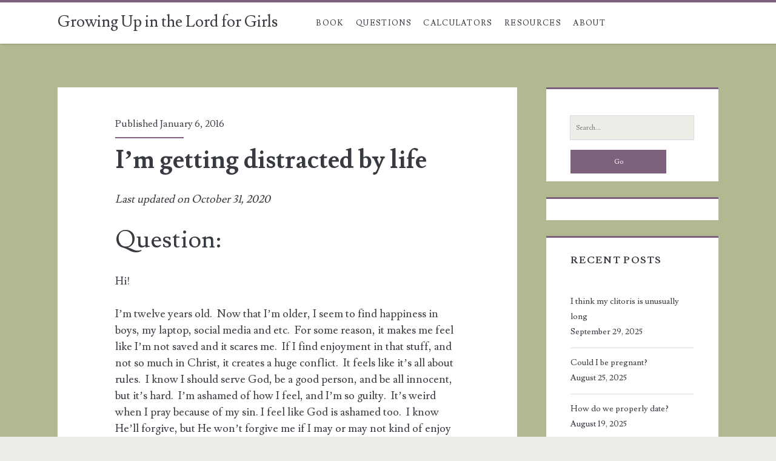

--- FILE ---
content_type: text/html; charset=UTF-8
request_url: https://growingupgirls.info/wp-admin/admin-ajax.php
body_size: -321
content:
{"type":"success","notify":[],"timing":"Results were generated in 0.96 seconds (0.04\/link)"}